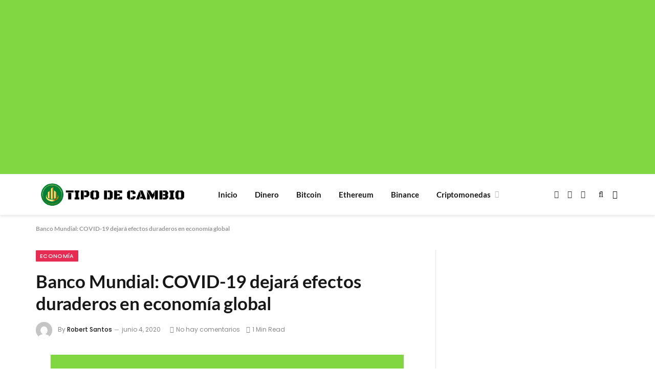

--- FILE ---
content_type: text/html; charset=utf-8
request_url: https://www.google.com/recaptcha/api2/aframe
body_size: 268
content:
<!DOCTYPE HTML><html><head><meta http-equiv="content-type" content="text/html; charset=UTF-8"></head><body><script nonce="JcMLOpF6d_usZaSjfjRBYQ">/** Anti-fraud and anti-abuse applications only. See google.com/recaptcha */ try{var clients={'sodar':'https://pagead2.googlesyndication.com/pagead/sodar?'};window.addEventListener("message",function(a){try{if(a.source===window.parent){var b=JSON.parse(a.data);var c=clients[b['id']];if(c){var d=document.createElement('img');d.src=c+b['params']+'&rc='+(localStorage.getItem("rc::a")?sessionStorage.getItem("rc::b"):"");window.document.body.appendChild(d);sessionStorage.setItem("rc::e",parseInt(sessionStorage.getItem("rc::e")||0)+1);localStorage.setItem("rc::h",'1769720156630');}}}catch(b){}});window.parent.postMessage("_grecaptcha_ready", "*");}catch(b){}</script></body></html>